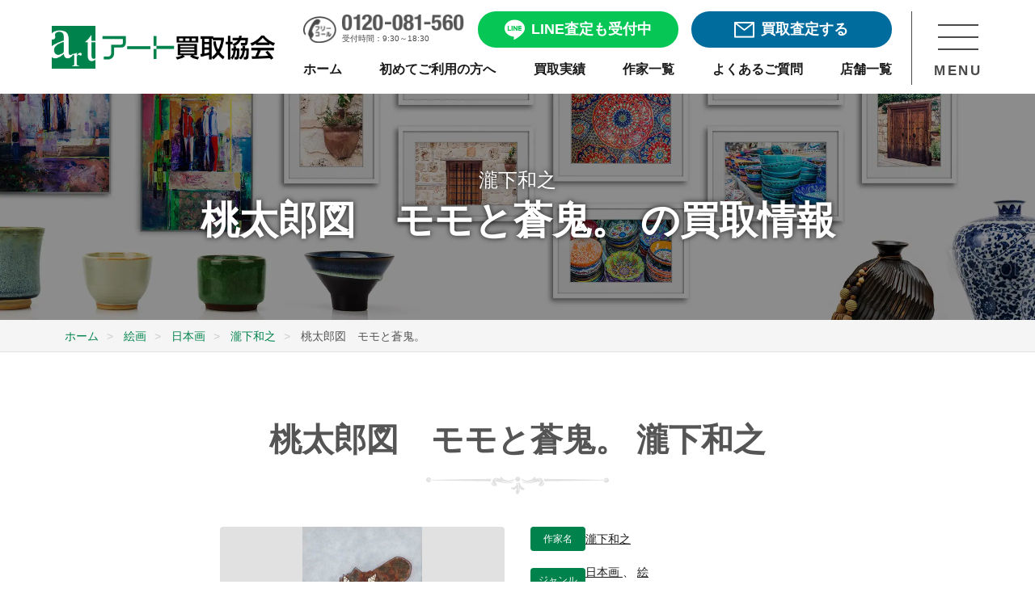

--- FILE ---
content_type: image/svg+xml
request_url: https://www.artkaitori.com/wp-content/themes/artkaitori/images/icon_search.svg
body_size: 205
content:
<svg xmlns="http://www.w3.org/2000/svg" width="23.001" height="24"><path d="M22.641 21.86l-5.664-5.94a9.6 9.6 0 1 0-7.36 3.46 9.517 9.517 0 0 0 5.509-1.75l5.715 5.98a1.242 1.242 0 0 0 .9.39 1.259 1.259 0 0 0 .87-.35 1.274 1.274 0 0 0 .03-1.79zM9.617 2.53A7.16 7.16 0 1 1 2.51 9.69a7.141 7.141 0 0 1 7.107-7.16z" fill="#fff" fill-rule="evenodd"/></svg>

--- FILE ---
content_type: image/svg+xml
request_url: https://www.artkaitori.com/wp-content/themes/artkaitori/images/icon_ttl_g.svg
body_size: 4822
content:
<svg xmlns="http://www.w3.org/2000/svg" width="226" height="22"><path d="M113.36.01a3.091 3.091 0 0 0-2.208.88 2.93 2.93 0 0 0-.924 2.14 2.8 2.8 0 0 0 .924 2.05 3.185 3.185 0 0 0 4.417 0 2.761 2.761 0 0 0 .883-2.05 2.894 2.894 0 0 0-.883-2.14 3.1 3.1 0 0 0-2.209-.88zm2.409 7.08a3.845 3.845 0 0 1-1.044.43 3.242 3.242 0 0 1-1.325.07 15.2 15.2 0 0 1 1.486 5.81 7.893 7.893 0 0 1-1.164 4.84 15.915 15.915 0 0 0 .481-2.87 14.522 14.522 0 0 0-.08-2.97 13.012 13.012 0 0 0-.763-2.79 7.239 7.239 0 0 0-1.526-2.36 7.442 7.442 0 0 1-.361 3.05 4.558 4.558 0 0 1-1.406 2.17 4.154 4.154 0 0 1-2.248 1.01 5.9 5.9 0 0 1-3.012-.54 2.629 2.629 0 0 0 .763 2.05 3.785 3.785 0 0 0 2.007.97 4.531 4.531 0 0 0 2.41-.35 5.1 5.1 0 0 0 2.209-1.9 1.669 1.669 0 0 1 .08 1.16 7.622 7.622 0 0 1-.4 1.13c-.2.38-.4.77-.6 1.16a2.82 2.82 0 0 0-.361 1.12 3.283 3.283 0 0 0 .441 2.13 4.245 4.245 0 0 0 1.406 1.59 2.361 2.361 0 0 0 1.566-1.24q.541-.99.964-1.98a3.675 3.675 0 0 0 .281-1.35c.04-.5.04-1.01.04-1.43a9.586 9.586 0 0 1 .04-1.13.559.559 0 0 1 .362-.58.477.477 0 0 1 .521.16 3.151 3.151 0 0 1 .442.54c.161.27.321.5.482.73a1.694 1.694 0 0 0 .723.59 2.481 2.481 0 0 0 2.128.19 3.224 3.224 0 0 0 1.768-1.55 10.178 10.178 0 0 1-4.9-3.64 7.19 7.19 0 0 1-1.044-2.17 6.846 6.846 0 0 1-.362-2.05zM133.84.12a14 14 0 0 1-1.245 1.71 7.831 7.831 0 0 1-1.686 1.43 9.637 9.637 0 0 1-2.61 1.04 18.668 18.668 0 0 1-3.976.47 7.213 7.213 0 0 1-3.293-.54c-.883-.43-1.847-.93-2.851-1.51a1.82 1.82 0 0 1 .08.69 2.894 2.894 0 0 1-.161.74 14.844 14.844 0 0 0 3.173 1.74 10.487 10.487 0 0 0 4.016.78 17.007 17.007 0 0 0 4.778-.59 10.006 10.006 0 0 0 3.654-1.7 3.989 3.989 0 0 1-2.128 1.86 11.763 11.763 0 0 1-4.055 1.08 20.062 20.062 0 0 1-5.06-.07 16.653 16.653 0 0 1-5.181-1.59 9.366 9.366 0 0 0 3.454 2.05 13.17 13.17 0 0 0 3.935.62 26.557 26.557 0 0 0 4.217-.27c1.406-.23 2.811-.5 4.216-.78 1.406-.31 2.771-.58 4.136-.81a21.859 21.859 0 0 1 3.695-.35 2.147 2.147 0 0 0-.161-1.89 4.423 4.423 0 0 0-1.405-1.78 1.609 1.609 0 0 0-1.165-.35 6.282 6.282 0 0 0-1.2.19c-.442.08-.844.19-1.245.27a2 2 0 0 1-1.165-.11 1.624 1.624 0 0 0 .4-1.44 1.145 1.145 0 0 0-1.165-.89zm5.22 1.47a6.217 6.217 0 0 1 1.808 1.71 3.021 3.021 0 0 1 .682 2.01 2.771 2.771 0 0 1-.361 1.39c-.281.39-.563.82-.844 1.2s-.522.78-.763 1.13a2.168 2.168 0 0 0-.28 1.24 1.584 1.584 0 0 0 .642.93 3.246 3.246 0 0 0 1.245.46 4.164 4.164 0 0 0 1.566-.04 4.048 4.048 0 0 0 1.446-.5 4.374 4.374 0 0 0 1.767-2.02 2.55 2.55 0 0 0-.322-2.63 4.915 4.915 0 0 1-.682 1.74 5.3 5.3 0 0 1-1.125 1.44 4.811 4.811 0 0 1-1.405.85 1.836 1.836 0 0 1-1.486-.2 3.981 3.981 0 0 0 2.69-1.35 4.067 4.067 0 0 0 1.085-3.06 3.556 3.556 0 0 0-.482-1.74 5.4 5.4 0 0 0-1.245-1.47 4.636 4.636 0 0 0-1.807-.97 4.043 4.043 0 0 0-2.129-.12zm-25.9-.27a.386.386 0 0 1 .482.39.427.427 0 0 1-.482.5c-.281 0-.4-.15-.4-.5a.341.341 0 0 1 .4-.39zM3.13.89a3.071 3.071 0 0 0-2.209.9 2.889 2.889 0 0 0-.923 2.12 2.808 2.808 0 0 0 .923 2.06 3.186 3.186 0 0 0 4.418 0 2.767 2.767 0 0 0 .883-2.06 2.85 2.85 0 0 0-.883-2.12A3.067 3.067 0 0 0 3.13.89zm-.2 1.32a.386.386 0 0 1 .481.39.428.428 0 0 1-.481.5c-.282 0-.4-.15-.4-.5a.341.341 0 0 1 .4-.39zm219.979-.66a2.887 2.887 0 0 1 2.168.9 2.781 2.781 0 0 1 0 4.14 2.877 2.877 0 0 1-2.168.89 2.993 2.993 0 0 1-2.248-.89 2.865 2.865 0 0 1 0-4.14 3 3 0 0 1 2.248-.9zm.161 1.28a.446.446 0 1 0 0 .89.4.4 0 0 0 .441-.46.4.4 0 0 0-.441-.43zM93 .12a17 17 0 0 0 1.205 1.67 6.811 6.811 0 0 0 1.686 1.43 11.018 11.018 0 0 0 2.65 1.08 17.944 17.944 0 0 0 3.936.47 7.09 7.09 0 0 0 3.292-.58 30.586 30.586 0 0 0 2.892-1.47 1.776 1.776 0 0 0-.12.69 3.146 3.146 0 0 0 .16.7 15.686 15.686 0 0 1-3.172 1.78 10.479 10.479 0 0 1-4.016.74 16.725 16.725 0 0 1-4.739-.58 9.551 9.551 0 0 1-3.654-1.71 4.093 4.093 0 0 0 2.088 1.9 12.735 12.735 0 0 0 4.056 1.08 22.589 22.589 0 0 0 5.1-.11 15.433 15.433 0 0 0 5.14-1.59 9.162 9.162 0 0 1-3.453 2.09 12.963 12.963 0 0 1-3.936.58 26.564 26.564 0 0 1-4.217-.27c-1.4-.23-2.81-.46-4.216-.77-1.4-.28-2.771-.55-4.1-.78a22.682 22.682 0 0 0-3.735-.35 2.227 2.227 0 0 1 .161-1.93 4.843 4.843 0 0 1 1.4-1.79 1.754 1.754 0 0 1 1.165-.34c.4.04.8.11 1.245.19a10.427 10.427 0 0 0 1.205.27 1.929 1.929 0 0 0 1.165-.12 1.518 1.518 0 0 1-.4-1.39 1.125 1.125 0 0 1 1.2-.89zm-5.261 1.47a5.581 5.581 0 0 0-1.807 1.67 3.323 3.323 0 0 0-.682 2.01 2.5 2.5 0 0 0 .4 1.4 13.928 13.928 0 0 0 .8 1.2 8.894 8.894 0 0 1 .763 1.16 1.79 1.79 0 0 1 .281 1.2 1.43 1.43 0 0 1-.642.93 3.25 3.25 0 0 1-1.246.46 4.165 4.165 0 0 1-1.566-.04 4.079 4.079 0 0 1-1.4-.46 4.5 4.5 0 0 1-1.807-2.05 2.489 2.489 0 0 1 .321-2.6 5.591 5.591 0 0 0 .683 1.7 4.771 4.771 0 0 0 1.165 1.48 3.837 3.837 0 0 0 1.405.81 1.777 1.777 0 0 0 1.445-.19 3.953 3.953 0 0 1-2.69-1.36 4.036 4.036 0 0 1-1.085-3.02 3.349 3.349 0 0 1 .483-1.74 4.989 4.989 0 0 1 1.245-1.51 5.607 5.607 0 0 1 1.806-.97 4.04 4.04 0 0 1 2.129-.08zm57.465 1.2l77.7 1.09v.62l-76.82 1.2c.442-.82-.161-1.94-.883-2.91zm-64.412 0L3.128 3.88v.62l76.78 1.2c-.441-.82.161-1.94.884-2.91z" fill="silver" fill-rule="evenodd"/></svg>